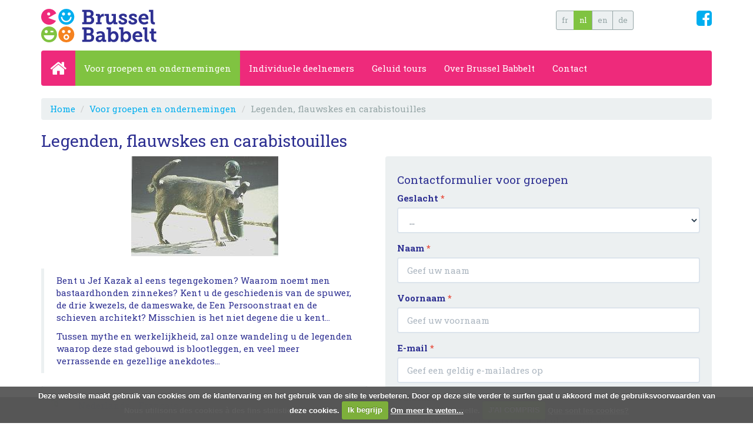

--- FILE ---
content_type: text/html; charset=UTF-8
request_url: https://www.bruxellesbavard.be/nl/voor-groepen-en-ondernemingen/143--legenden-flauwskes-en-carabistouilles
body_size: 6130
content:
<!DOCTYPE html>
<html lang="nl">
  <head>
    <meta charset="utf-8">
    <meta http-equiv="X-UA-Compatible" content="IE=edge">
    <meta name="viewport" content="width=device-width, initial-scale=1">

    <title>Brussel Babbelt voor groepen: Legenden, flauwskes en carabistouilles [] </title>

    
    <!-- hreflang -->
            <link rel="alternate" href="https://www.bruxellesbavard.be/fr/visites-pour-groupes-et-entreprises/143--legendes-flauwskes-et-carabistouilles-balade-contee" hreflang="fr" />
            <link rel="alternate" href="https://www.bruxellesbavard.be/nl/voor-groepen-en-ondernemingen/143--legenden-flauwskes-en-carabistouilles" hreflang="nl" />
            <link rel="alternate" href="https://www.bruxellesbavard.be/en/for-groups-and-corporations/143--legends-myths-and-reality" hreflang="en" />
            <link rel="alternate" href="https://www.bruxellesbavard.be/de/fur-gruppen-und-gesellschaften/143--legendes-flauwskes-et-carabistouilles-balade-contee" hreflang="de" />
    
    <link rel="shortcut icon" href="/favicon.ico" type="image/x-icon">
    <link rel="icon" href="/favicon.ico" type="image/x-icon">

    <!-- Bootstrap -->
    <link href="/css/bootstrap/css/flatly/bootstrap.min.css" rel="stylesheet">
    <link href="https://maxcdn.bootstrapcdn.com/font-awesome/4.5.0/css/font-awesome.min.css" rel="stylesheet">
    <link href="/css/main.css" rel="stylesheet">
    <link href="/css/bruxellesbavard.css" rel="stylesheet">

    <!-- Roboto Slab -->
    <link href='https://fonts.googleapis.com/css?family=Roboto+Slab:400,700&subset=latin,latin-ext' rel='stylesheet' type='text/css'>

    <link href="/css/cookiecuttr.css" rel="stylesheet">

    <!-- script src="https://maps.googleapis.com/maps/api/js?v=3.exp&amp;libraries=places"></script -->

    <!-- HTML5 Shim and Respond.js IE8 support of HTML5 elements and media queries -->
    <!-- WARNING: Respond.js doesn't work if you view the page via file:// -->
    <!--[if lt IE 9]>
      <script src="https://oss.maxcdn.com/html5shiv/3.7.2/html5shiv.min.js"></script>
      <script src="https://oss.maxcdn.com/respond/1.4.2/respond.min.js"></script>
    <![endif]-->

    <script type="text/javascript">
    var delconfirm = "Bent u zeker dat u dit item wilt verwijderen ?";
    var cookie_dismiss = "Ik begrijp";
    var cookie_learnmore = "Om meer te weten...";
    var cookie_message = "Deze website maakt gebruik van cookies om de klantervaring en het gebruik van de site te verbeteren. Door op deze site verder te surfen gaat u akkoord met de gebruiksvoorwaarden van deze cookies.";
    var cookie_learnmore_url = "http://www.allaboutcookies.org/faqs/cookies.html";
    </script>

        <script>
      
      (function(i,s,o,g,r,a,m){i['GoogleAnalyticsObject']=r;i[r]=i[r]||function(){
      (i[r].q=i[r].q||[]).push(arguments)},i[r].l=1*new Date();a=s.createElement(o),
      m=s.getElementsByTagName(o)[0];a.async=1;a.src=g;m.parentNode.insertBefore(a,m)
      })(window,document,'script','//www.google-analytics.com/analytics.js','ga');
      ga('create', 'UA-2738825-15', 'auto');
      ga('send', 'pageview');
      
    </script>
    
  </head>
  <body>


<div class="container">

      <div class="page-header" id="banner">
        <div class="row">
          <div class="col-xs-6 bblogo">
            <h1><a href="/nl/home"><img src="/images/logo-bb.nl.png" alt="Brussel Babbelt" class="img-responsive"/></a></h1>
          </div>
          <div class="col-xs-6 text-right">
             <div class="btn-group hidden-xs chglg">
                                               <a href="/fr/visites-pour-groupes-et-entreprises/143--legendes-flauwskes-et-carabistouilles-balade-contee" class="btn btn-sm btn-default">fr</a>
                                               <a href="/nl/voor-groepen-en-ondernemingen/143--legenden-flauwskes-en-carabistouilles" class="btn btn-sm btn-success">nl</a>
                                               <a href="/en/for-groups-and-corporations/143--legends-myths-and-reality" class="btn btn-sm btn-default">en</a>
                                               <a href="/de/fur-gruppen-und-gesellschaften/143--legendes-flauwskes-et-carabistouilles-balade-contee" class="btn btn-sm btn-default">de</a>
                            </div>
             <a href="https://www.facebook.com/bruxellesbavard" target="_blank" class="icononly"><i class="fa fa-facebook-square"></i></a>
          </div>
        </div>
      </div>

      <!-- Navbar
      ================================================== -->
      <div class="bs-docs-section clearfix">
        <div class="row">
          <div class="col-lg-12">
            <div class="bs-component">
              <div class="navbar navbar-default">
                <div class="navbar-header">
                  <button type="button" class="navbar-toggle" data-toggle="collapse" data-target=".navbar-responsive-collapse">
                    <span class="icon-bar"></span>
                    <span class="icon-bar"></span>
                    <span class="icon-bar"></span>
                  </button>
                  <a class="navbar-brand" href="/nl/home"><i span class="fa fa-home"></i></a>
                </div>
                <div class="navbar-collapse collapse navbar-responsive-collapse">
                  <ul class="nav navbar-nav">
                    
                                                
                    <li class="active"><a href="/nl/voor-groepen-en-ondernemingen">Voor groepen en ondernemingen</a></li>
                    
                                                
                    <li ><a href="/nl/individuele-deelnemers">Individuele deelnemers</a></li>
                    
                                                
                    <li ><a href="/nl/geluid-tours">Geluid tours</a></li>
                    
                                                                                                
                    <li ><a href="/nl/over-brussel-babbelt">Over Brussel Babbelt</a></li>
                    
                                                
                    <li ><a href="/nl/contact">Contact</a></li>
                                      </ul>
                  <ul class="nav navbar-nav navbar-right visible-xs-block">
                     <li class="text-right">
                       <div class="btn-group" style="margin-right: 5px;">
                                                  <a href="/fr/visites-pour-groupes-et-entreprises/143" class="btn btn-sm btn-default">fr</a>
                                                  <a href="/nl/voor-groepen-en-ondernemingen/143" class="btn btn-sm btn-success">nl</a>
                                                  <a href="/en/for-groups-and-corporations/143" class="btn btn-sm btn-default">en</a>
                                                  <a href="/de/fur-gruppen-und-gesellschaften/143" class="btn btn-sm btn-default">de</a>
                                                </div>
                     </li>
                  </ul>
                </div>
              </div>
            </div>

          </div>
        </div>
      </div>



<ul class="breadcrumb">
 <li><a href="/nl/home">Home</a></li>
      <li><a href="/nl/voor-groepen-en-ondernemingen">Voor groepen en ondernemingen</a></li>
        <li class="active">Legenden, flauwskes en carabistouilles</li>
   </ul>

<section>

<h2>Legenden, flauwskes en carabistouilles </h2>

<div class="row">

 <div class="col-md-6">
    <div class="text-center">
  <img class="img-responsive center-block" src="/picture.php?SIZE=360x360&FILE=/images/tour/13zinneke.jpg" alt="Legenden, flauwskes en carabistouilles"/><br/>
  </div>
  
  <blockquote style="font-size: 15px;">
   <p>Bent u Jef Kazak al eens tegengekomen? Waarom noemt men bastaardhonden zinnekes? Kent u de geschiedenis van de spuwer, de drie kwezels, de dameswake, de Een Persoonstraat en de schieven architekt? Misschien is het niet degene die u kent&hellip;</p>
<p>Tussen mythe en werkelijkheid, zal onze wandeling u de legenden waarop deze stad gebouwd is blootleggen, en veel meer verrassende en gezellige anekdotes&hellip;</p>
           <!-- small>Varia > Geschiedenis en historische figuren</small -->
        <!-- small>Varia > Varia</small -->
         </blockquote>

  <div class="panel panel-default">
   <div class="panel-body">

      <div class="row trdetrow">
       <div class="col-xs-1">
        <i class="fa fa-language text-success"></i>
       </div>
       <div class="col-xs-11 trdetcell">
                <div class="trlangs">
          <ul class="nav nav-tabs">
                                      <li ><a href="#tabtrnl" data-toggle="tab"  style="padding-left: 0;">Nederlands</a></li>
                                      <li ><a href="#tabtrfr" data-toggle="tab"  >Français</a></li>
                      </ul>
          <div class="tab-content">
                        <div class="tab-pane fade " id="tabtrnl">
                                                        <p>&nbsp;</p>
                          </div>
                        <div class="tab-pane fade " id="tabtrfr">
                                                        <p><strong><em>Légendes, flauwskes et carabistouilles (balade contée)</em></strong></p>
              <p><em><p style="text-align: justify;">Avez-vous d&eacute;j&agrave; rencontr&eacute; Madame Chapeau ? Pourquoi appelle-t-on les chiens b&acirc;tards des zinnekes ? Et les Bruxellois des Kiekefretters ? Connaissez-vous les dessous du brave &lsquo;t Serclaes, les histoires du Val des Roses, de la Montagne du G&eacute;ant ou du Schieven Architek ? Ce ne sont peut-&ecirc;tre pas celles que vous croyez ! Entre mythes et r&eacute;alit&eacute;s, notre balade vous r&eacute;v&egrave;lera les l&eacute;gendes fondatrices de la ville et mille autres anecdotes &eacute;tonnantes ou amusantes.</p>
<p style="text-align: justify;">&nbsp;</p></em></p>
                          </div>
                      </div>
        </div>
       </div>
      </div>

        <div class="row trdetrow">
     <div class="col-xs-1">
      <i class="fa fa-male text-success"></i>     </div>
     <div class="col-xs-11 trdetcell">
      Te voet     </div>
    </div>
  
    <div class="row trdetrow">
     <div class="col-xs-1">
      <i class="fa fa-flag text-success"></i>
     </div>
     <div class="col-xs-11 trdetcell">
      Vertrek: Dienst voor Toerisme aan de Grote Markt     </div>
    </div>

        <div class="row trdetrow">
     <div class="col-xs-1">
      <i class="fa fa-flag-checkered text-success"></i>
     </div>
     <div class="col-xs-11 trdetcell">
      Aankomst: Grote Markt
     </div>
    </div>
    
    <div class="row trdetrow">
     <div class="col-xs-1">
      <i class="fa fa-hourglass-end text-success"></i>
     </div>
     <div class="col-xs-11 trdetcell">
      2u
     </div>
    </div>

    <div class="row trdetrow">
     <div class="col-xs-1">
      <i class="fa fa-euro text-success"></i>
     </div>
     <div class="col-xs-11 trdetcell">
      A partir de 225€     </div>
    </div>

        
       </div>
  </div>

  <p><a href="/nl/voor-groepen-en-ondernemingen" class="btn btn-warning">&larr; Terug</a></p>
 </div>

 <div class="col-md-6">

  <div class="well">
  <h4>Contactformulier voor groepen</h4>

      
    
  <form class="form" name="fbooking" id="fbooking" method="post" action="" onsubmit="$('div:hidden').remove();">
  <input type="hidden" name="mailtype" value="groupe"/>

        <div class="form-group ">
      <label for="personne_titre" class="control-label">Geslacht <span class="text-danger">*</span></label>
            <select name="personne_titre_mandatory" class="form-control" id="fvars-personne_titre">
<option value="" selected="selected" class="form-control option" id="fvars-personne_titre-0">...</option>
<option value="madame" class="form-control option" id="fvars-personne_titre-1">Mevrouw</option>
<option value="monsieur" class="form-control option" id="fvars-personne_titre-2">Meneer</option>
</select>

    </div>

            <div class="form-group ">
      <label for="nom_mandatory" class="control-label">Naam  <span class="text-danger">*</span></label>
      <input type="text" class="form-control" name="nom_mandatory" id="fvars-nom" placeholder="Geef uw naam " value="">
    </div>
        <div class="form-group ">
      <label for="prenom_mandatory" class="control-label">Voornaam <span class="text-danger">*</span></label>
      <input type="text" class="form-control" name="prenom_mandatory" id="fvars-prenom" placeholder="Geef uw voornaam" value="">
    </div>
        <div class="form-group ">
      <label for="email_mandatory" class="control-label">E-mail <span class="text-danger">*</span></label>
      <input type="text" class="form-control" name="email_mandatory" id="fvars-email" placeholder="Geef een geldig e-mailadres op" value="">
    </div>
        <div class="form-group ">
      <label for="tel_mandatory" class="control-label">Telefoon <span class="text-danger">*</span></label>
      <input type="text" class="form-control" name="tel_mandatory" id="fvars-tel" placeholder="Geef uw nummer (en landcode indien nodig)" value="">
    </div>
        <div class="form-group ">
      <label for="societe_mandatory" class="control-label">Bedrijf / Vereniging / … <span class="text-danger">*</span></label>
      <input type="text" class="form-control" name="societe_mandatory" id="fvars-societe" placeholder="Geef de naam van uw groep" value="">
    </div>
    
        <div class="form-group ">
      <label for="categorie_societe" class="control-label">Categorie <span class="text-danger">*</span></label>
            <select name="categorie_societe_mandatory" class="form-control" id="fvars-categorie_societe">
<option value="" selected="selected" class="form-control option" id="fvars-categorie_societe-0">...</option>
<option value="01_corporate" class="form-control option" id="fvars-categorie_societe-1">Corporate</option>
<option value="02_famille" class="form-control option" id="fvars-categorie_societe-2">Familie</option>
<option value="03_mice" class="form-control option" id="fvars-categorie_societe-3">MICE</option>
<option value="04_jeunes" class="form-control option" id="fvars-categorie_societe-4">Jeune public / écoles</option>
<option value="05_culture" class="form-control option" id="fvars-categorie_societe-5">Groupes culturels</option>
<option value="06_tourisme" class="form-control option" id="fvars-categorie_societe-6">TO / Tourisme</option>
<option value="99_autre" class="form-control option" id="fvars-categorie_societe-7">Andere</option>
</select>

    </div>

            <div class="form-group ">
      <label for="code_postal_mandatory" class="control-label">Postcode <span class="text-danger">*</span></label>
      <input type="text" class="form-control" name="code_postal_mandatory" id="fvars-code_postal" placeholder="Geef de postcode van uw bedrijf" value="">
    </div>
    
    <div class="form-group">
      <label class="control-label">Ik ben geïnteresseerd in deze bezoeken <span class="text-danger">*</span></label>
      <div class="checkbox">
        <label>
          <input name="tour_choosen" value="X" id="fvars-tour_choosen" type="checkbox"> Toer: Legenden, flauwskes en carabistouilles</span>
          <input type="hidden" name="tour_titre" value="Legenden, flauwskes en carabistouilles" id="fvars-titre" />
        </label>
      </div>
    </div>

    <div class="form-group">
      <div class="checkbox">
        <label>
          <input name="tour_autre" value="X" id="fvars-tour_autre" type="checkbox"> andere toer: <input type="text" class="form-control" name="tour_autre_nom" value="" id="fvars-tour_autre_nom" /><br/>
          voorziene datum: <input type="text" class="form-control" name="tour_autre_date" value="" id="fvars-tour_autre_date" /><br/>
          aantal deelnemers: <input type="text" class="form-control" name="tour_autre_nb" value="" id="fvars-tour_autre_nb" /><br/>
          Uw boodschap: 
          <textarea class="form-control" rows="3" name="tour_autre_souhait" id="fvars-tour_autre_souhait" placeholder="Geef u wensen door (thema, taal, enz. )"></textarea>
        </label>
      </div>
    </div>

    <div class="form-group">
      <div class="checkbox">
        <label>
          <input name="tour_indecis" value="X" id="fvars-tour_indecis" type="checkbox"> Ik heb nog niet beslist
        </label>
      </div>
    </div>

    <div class="form-group">
      <label class="control-label">Gelieve mij te contacteren <span class="text-danger">*</span></label>
      <div class="checkbox">
        <label>
          <input name="contact_mail" value="X" id="fvars-contact_mail" type="checkbox"> Per e-mail</span>
        </label>
      </div>
    </div>

    <div class="form-group">
      <div class="checkbox">
        <label>
          <input name="contact_tel" value="X" id="fvars-contact_tel" type="checkbox"> per telefoon, bij voorkeur</span>
          <textarea class="form-control" rows="3" name="contact_tel_pref" id="fvars-contact_tel_pref" placeholder="Op welk moment wilt u bereikt worden ? ( dag, uur)"></textarea>
        </label>
      </div>
    </div>

    <div class="form-group">
                  <div class="checkbox">
        <label style="margin-top: 1em;">
          <input name="newsletter_groupes" value="X" id="fvars-newsletter_groupes" type="checkbox"  onclick="checkcontact('newsletter_groupes');"> Ik wens, voor het bedrijf / de vereniging die ik vertegenwoordig, met betrekking tot zijn interessegebied, op de hoogte te blijven van nieuws, acties en aanbiedingen van Brussel Babbelt en zijn nauwe partnes. Nieuwsbrief ( 4x per jaar)  momenteel enkel beschikbaar in het Frans.
        </label>
      </div>
                  <div class="checkbox">
        <label style="margin-top: 1em;">
          <input name="newsletter_individuels" value="X" id="fvars-newsletter_individuels" type="checkbox"  onclick="checkcontact('newsletter_individuels');"> Ik wens uit persoonlijke interesse geïnformeerd te worden over de programmarondleidingen van Brussel Babbelt en zijn nauwe partners. Nieuwsbrief (1x per maand)  momenteel enkel beschikbaar in het Frans.  
        </label>
      </div>
              </div>
                        <div class="addl-newsletter_individuels form-group ">
          <label for="email_prive" class="control-label"><i>text groupe_form_email_prive/nl</i> <span class="text-danger">*</span></label>
          <input type="text" class="form-control" name="email_prive" id="fvars-email_prive" placeholder="<i>text groupe_form_email_prive_ph/nl</i>" value="">
        </div>
                <div class="addl-newsletter_individuels form-group ">
          <label for="code_postal_prive" class="control-label"><i>text groupe_form_code_postal_prive/nl</i> <span class="text-danger">*</span></label>
          <input type="text" class="form-control" name="code_postal_prive" id="fvars-code_postal_prive" placeholder="Geef uw postcode" value="">
        </div>
                <div class="form-group">
                  <div class="checkbox">
        <label style="margin-top: 1em;">
          <input name="brochure_papier" value="X" id="fvars-brochure_papier" type="checkbox"  onclick="checkcontact('brochure_papier');"> Ik wens de gedrukte versie van de agenda van de programmarondleidingen per post te ontvangen. 2 gratis verzendingen per jaar. Momenteel enkel beschikbaar in het Frans.
        </label>
      </div>
              </div>
                        <div class="addl-brochure_papier form-group ">
          <label for="rue" class="control-label">Straatnaam <span class="text-danger">*</span></label>
          <input type="text" class="form-control" name="rue" id="fvars-rue" placeholder="<i>text groupe_form_rue_ph/nl</i>" value="">
        </div>
                <div class="addl-brochure_papier form-group ">
          <label for="numero" class="control-label">Straatnummer en postbusnummer <span class="text-danger">*</span></label>
          <input type="text" class="form-control" name="numero" id="fvars-numero" placeholder="Geef uw huisnummer en postbusnummer" value="">
        </div>
                <div class="addl-brochure_papier form-group ">
          <label for="ville" class="control-label">Stad <span class="text-danger">*</span></label>
          <input type="text" class="form-control" name="ville" id="fvars-ville" placeholder="<i>text groupe_form_ville_ph/nl</i>" value="">
        </div>
                <div class="addl-brochure_papier form-group ">
          <label for="pays" class="control-label">Land <span class="text-danger">*</span></label>
          <input type="text" class="form-control" name="pays" id="fvars-pays" placeholder="<i>text groupe_form_pays_ph/nl</i>" value="">
        </div>
                <div class="form-group">
                </div>

    <div class="form-group">
        <!-- button type="reset" class="btn btn-default">Cancel</button -->
        <button name="contact_submit" type="submit" class="btn btn-primary">Verzenden</button>
    </div>

    <p id="safewarning" class="text-warning">Gelieve javascript in te schakelen voor dit formulier</p>
  </form>
  
</div>


 </div>

</div>



</section>

<footer style="padding: 16px;">

  <div class="row">

    <div class="col-footer col-sm-6 col-md-4"> 
				<p>Brussel Babbelt vzw </p>
		<p>3 Terkamerenboslaan<br/>1170 Brussel</p> 
		<i class="fa fa-phone"></i> +32 488 94 18 13 | +32 485 70 71 06 | +32 485 76 71 61 
		<br/><i class="fa fa-envelope-o"></i> info@brusselbabbelt.be 
			</div>

    <div class="col-footer col-sm-6 col-md-4">
		<p>Brussel Babbelt vzw is stichtend lid van Explore Brussels, organisator van de Brussels Art nouveau & Art Deco Festival (BANAD)</p>
	</div>

    <div class="col-footer col-sm-6 col-md-4">
		<p><a href="/nl/contact"> Ik ontvang graag jullie newsletter</a></p>
 
                                
		<p><a class="gray" href="/nl/verkoopvoorwaarden">Verkoopvoorwaarden</a></p>
	    <p><a class="gray" href="/nl/disclaimer">Disclaimer</a></p>
        <p class="copyright">&copy;  Brussel Babbelt vzw   2016,  2026</p>
    </div>
  </div>

  <div class="row">
            <div class="col-xs-4 col-sm-2 text-center" style="height: 70px;">
           <a href="http://www.visit.brussels/en" target="_blank" title="Visit Brussels"><img src="/picture.php?ZONE=partenaire&FILE=/images/partenaire/VisitBrussels_Logotype_RVB_Noir.jpg&SIZE=100x50" title="Visit Brussels" />
           </a>      </div>
            <div class="col-xs-4 col-sm-2 text-center" style="height: 70px;">
           <a href="http://belvue.be/nl" target="_blank" title="Belvue"><img src="/picture.php?ZONE=partenaire&FILE=/images/partenaire/LogoBELvueBluegreyrgb.jpg&SIZE=100x50" title="Belvue" />
           </a>      </div>
            <div class="col-xs-4 col-sm-2 text-center" style="height: 70px;">
           <a href="http://visit.brussels/en/article/the-label-focussing-on-health-safety-for-the-b" target="_blank" title="Brussels Health Safety Label"><img src="/picture.php?ZONE=partenaire&FILE=/images/partenaire/Capture.JPG&SIZE=100x50" title="Brussels Health Safety Label" />
           </a>      </div>
            <div class="col-xs-4 col-sm-2 text-center" style="height: 70px;">
           <a href="http://www.explore.brussels/" target="_blank" title="Explore Brussels"><img src="/picture.php?ZONE=partenaire&FILE=/images/partenaire/logo explore.png&SIZE=100x50" title="Explore Brussels" />
           </a>      </div>
            <div class="col-xs-4 col-sm-2 text-center" style="height: 70px;">
           <a href="http://be.brussels/brussel?set_language=nl" target="_blank" title="Brussels Hoofdstedelijk Gewest"><img src="/picture.php?ZONE=partenaire&FILE=/images/partenaire/logo RBC.jpg&SIZE=100x50" title="Brussels Hoofdstedelijk Gewest" />
           </a>      </div>
        </div>

</footer>


</div>

    <script type="text/javascript" src="https://ajax.googleapis.com/ajax/libs/jquery/1.11.1/jquery.min.js"></script>
    <script type="text/javascript" src="/js/jquery.cookie.js"></script>
    <script type="text/javascript" src="/js/jquery.cookiecuttr.js"></script>

    <script type="text/javascript" src="/css/bootstrap/js/bootstrap.min.js"></script>
    <script type="text/javascript" src="/js/jquery.inputmask.bundle.min.js"></script>

    <script type="text/javascript" src="/js/main.js"></script>
    <script type="text/javascript" src="/js/php_ajax.js"></script>

<script type="text/javascript">

$(document).ready(function(){
  $.cookieCuttr({cookieAcceptButtonText: cookie_dismiss, cookieWhatAreTheyLink: cookie_learnmore_url, cookieWhatAreLinkText: cookie_learnmore, cookieAnalyticsMessage: cookie_message});
});

</script>

<script type="text/javascript">

$(window).load(function(){
  $('#safewarning').remove();
  $.get('/safecontact_token.php',function(txt) {
    $('#fbooking').append('<input type="hidden" name="safecontact" value="'+txt+'" />');
  });
});

</script>

  </body>
</html>



--- FILE ---
content_type: text/html; charset=UTF-8
request_url: https://www.bruxellesbavard.be/safecontact_token.php
body_size: 97
content:
1769411141

--- FILE ---
content_type: text/css
request_url: https://www.bruxellesbavard.be/css/main.css
body_size: 1552
content:
/* ======================================= */
/* === css template: bootswatch flatly === */
/* ======================================= */

/* 
   bleu fonce: #2e3092 (#ee2a7b)
   rose: #ee2a7b
   bleu clair: #00aeef
   vert: #80c341
   orange: #f5821f
*/

body {
  font-family: 'Roboto Slab', sans-serif;
  color: #2e3092;
}
a { color: #00aeef; }
/*a:hover { color: #00aeef; }*/
blockquote { font-size: inherit; }

.alert-success a { color: #557f2b; }
.alert-success a:hover { color: #557f2b; }
h1, h2, h3, h4, h5, h6, .h1, .h2, .h3, .h4, .h5, .h6 { font-family: 'Roboto Slab', sans-serif; }
h2 { font-size: 28px; }
.btn-default { background-color: #ecf0f1; color: #95a5a6; }
.col-footer { margin-bottom: 2em; }
.chglg { margin-right: 100px; }

.btn-home { background: transparent; border-color: #fff; color: #fff; }
.btn-home:hover { background: #80c341; border-color: #80c341; }
.row.bottom-align-row { position: relative; }
.bottom-align-text { position: absolute; bottom: 0; right: 0; }
.well-home { background-color: #75b0d8; /*3498db;*/ }
.well-home h3 { color: #ffffff; }
#return-to-top { position: fixed; bottom: 20px; right: 20px; background: #ee2a7b; background: rgba(245, 130, 31, 0.7); width: 50px; height: 50px; display: block; text-decoration: none; -webkit-border-radius: 35px; -moz-border-radius: 35px; border-radius: 35px; display: none; -webkit-transition: all 0.3s linear; -moz-transition: all 0.3s ease; -ms-transition: all 0.3s ease; -o-transition: all 0.3s ease; transition: all 0.3s ease; }
#return-to-top i { color: #fff; margin: 0; position: relative; left: 0; top: 13px; font-size: 19px; -webkit-transition: all 0.3s ease; -moz-transition: all 0.3s ease; -ms-transition: all 0.3s ease; -o-transition: all 0.3s ease; transition: all 0.3s ease; }
#return-to-top:hover { background: #ee2a7b; }
#return-to-top:hover i { color: #fff; top: 5px; }

.trlangs .nav-tabs { border-bottom: 0; }
.trlangs .nav>li>a { padding: 2px 5px; }
.trlangs .tab-content { padding: 5px 2px 2px 2px; /*border-bottom: 1px solid #ecf0f1;*/ }
.trdetrow { padding-top: 5px; padding-bottom: 5px; }
.trdetcell { padding-bottom: 5px; border-bottom: 1px solid #ecf0f1; }
.trlangs .nav-tabs>li.active>a, .trlangs .nav-tabs>li.active>a:hover, .trlangs .nav-tabs>li.active>a:focus { color: #2e3092; }
.trlangs .nav-tabs>li.active>a.text-success, .trlangs .nav-tabs>li.active>a.text-success:hover, .trlangs .nav-tabs>li.active>a.text-success:focus { color: #80c341; }
.navbar-brand { padding-top: 16px; font-size: 30px; }
.navbar-default { background-color: #ee2a7b; }
.navbar-default .navbar-toggle { border-color: #fff; }
.navbar-default .navbar-nav>li>a:hover, .navbar-default .navbar-nav>li>a:focus { color: #ecf0f1; }
.navbar-default .navbar-brand:hover, .navbar-default .navbar-brand:focus { color: #ecf0f1; }
.navbar-default .navbar-nav>.active>a, .navbar-default .navbar-nav>.active>a:hover, .navbar-default .navbar-nav>.active>a:focus { background-color: #80c341; }

.btn-primary { background-color: #2e3092; border-color: #2e3092; }
.panel-primary { border-color: #2e3092; border-width: 2px; }
.btn-success { background-color: #80c341; border-color: #80c341; }
.alert-success { background-color: #80c341; border-color: #80c341; }
.text-success, .text-success:hover { color: #80c341; }
.btn-warning { background-color: #f5821f; border-color: #f5821f; }
.btn-warning:hover { background-color: #80c341; border-color: #80c341; }
.alert-warning { background-color: #f5821f; border-color: #f5821f; }
.text-warning, .text-warning:hover { color: #f5821f; }
/*.panel-info { border-color: #00aeef; }*/
/*.panel-info>.panel-heading { background-color: #00aeef; border-color: #00aeef; }*/

.bblogo { height: 90%; display: table; }
.bblogo h1 { display: table-cell; vertical-align: middle; }
.form-control { height: 44px; }
.checkbox label { width: 100%; }

.page-header { padding: 10px 0; margin: 0; font-size: 2em;}
h1 { font-size: 33px; margin-top: 0; }
footer { background-color: #e6e6e6; margin-top: 16px; }
footer p { margin: 0 0 1px; }
footer a.gray  { color: #666; }
footer a.gray:hover  { color: #666; }
/*.fa { margin-right: 0.5em; }*/
a.icononly .fa { margin-right: 0; }
p.pleft { margin-left: 1.5em; }
.trdetail { margin-right: 1.5em; }
.input-group.tour-nbp { width: 120px; }
#fvars-nb-participants { width: 80px; text-align: right; }
.tour-submit, .tour-submit .badge { font-size: 18px; }
.tour-submit { margin-bottom: 5px; }
.hipaybutton { text-align: center; margin: 20px 0; }

.carousel-fade { margin-bottom: 20px; }
.carousel-fade .carousel-inner .item { -webkit-transition-property: opacity; transition-property: opacity; }
.carousel-fade .carousel-inner .item, .carousel-fade .carousel-inner .active.left, .carousel-fade .carousel-inner .active.right { opacity: 0; }
.carousel-fade .carousel-inner .active, .carousel-fade .carousel-inner .next.left, .carousel-fade .carousel-inner .prev.right { opacity: 1; }
.carousel-fade .carousel-inner .next, .carousel-fade .carousel-inner .prev, .carousel-fade .carousel-inner .active.left, .carousel-fade .carousel-inner .active.right { left: 0; -webkit-transform: translate3d(0, 0, 0); transform: translate3d(0, 0, 0); }
.carousel-fade .carousel-control { z-index: 2; }

.video-container { position:relative; padding-bottom:56.25%; padding-top:10px; height:0; overflow:hidden; } 
.video-container iframe, .video-container object, .video-container embed { position:absolute; top:0; left:0; width:100%; height:100%; }


--- FILE ---
content_type: text/css
request_url: https://www.bruxellesbavard.be/css/bruxellesbavard.css
body_size: 212
content:
footer blockquote { border:0; padding:0; margin-bottom:2em; clear:both;}
footer blockquote p{ font-size:0.8em}
footer blockquote small{ font-size:0.8em; }
footer .copyright{margin-top:1em; font-size:0.9em}
/*footer .partenaires {width: 200px; }*/
footer .divimg{background-color:#FFF; width:80px;height:80px; margin-bottom: 15px;}


--- FILE ---
content_type: text/javascript
request_url: https://www.bruxellesbavard.be/js/php_ajax.js
body_size: 1995
content:
function myscroll(to) {
  if (to == 'top') {
    $("body,html").animate({scrollTop:0},800);
  } else {
    var target = $('#'.to);
    target = target.length ? target : $('[name=' + to +']');
    if (target.length) {
      $('html,body').animate({ scrollTop: target.offset().top-65 }, 1000);
    }
  }
}

function changecontent (m,url,plus) {
  if (!url) url=m;
  var ctarget = ((m == 'visite') || (m == 'promenade')) ? '#content' : '#wpopup-body';
  qstring = 'area='+escape(url);
  if (plus) {
    qstring += '&plus='+escape(plus);
  }
  php('content',ctarget,qstring);
  if ((m == 'visite') || (m == 'promenade')) {
    curarea = m;
  }
  $('ul.menu li').removeClass('current');
  $('ul.menu li.menu-'+m).addClass('current');
}



function php(func,target,opts)
{
  php_ajax_file = '/php_ajax.php';

  detopts = '';   
  if (opts) {
    if ( ((/^#/.test(opts)) || (/^form#/.test(opts))) && jQuery(opts).is('form') ) {
      detopts = $(opts).serialize();
    } else {
      detopts = opts;
    }
  }
  qstring='func='+func+'&opts='+escape(detopts);

  if (target == '#wpopup-body') {
    $('#wpopup-body').html('');
  } else if (target == '#wadminedit') {
    $('#wadminedit').html('');
  }

  //alert(qstring);
  $("*").css("cursor", "wait");
  $.ajax({
    async: false,
    type: 'POST',
    url: php_ajax_file,
    data: qstring,
    success: function(data) {
      if ( 'arg_func_required' == data ) alert("Argument 'func' manquant");
      else if ( 'func_not_exist' == data ) alert("Fonction php 'ajax_"+func+"' inexistante");
      else
      {
        $("*").css("cursor", "");
        if ( 'FALSE' == data ) {
          return false;
        }
        var checkredirect = data.replace(/^HDR:/,'');
        if (checkredirect != data) {
          document.location = checkredirect;
          return;
        }
        if ( 'NULL' != target ) {
          if ( 'REMOVE' == data ) {
            $(target).remove();
          } else if ($(target).is('input')) {
            $(target).val(data);
          } else {
            $(target).html(data);
          }
        }
        php_hooks(func,target,opts,data);
      }
    }
  });
}
   
function php_hooks(func,target,opts,data)
{
  if (func == 'refresh_visits') {
    $('ul.menu li').removeClass('current');
    $('ul.menu li.menu-visite').addClass('current');
  }
  if (target == '#wpopup-body') {
    $('#wpopup').on('hidden', function() {
      $('#wpopup-body').html('');
      $('ul.menu li').removeClass('current');
      $('ul.menu li.menu-'+curarea).addClass('current');
    });
    $('#wpopup').modal('show');
  }

  if (func == 'admin_agenda_edit') {
    $('#wadminedit').show();
  } else if (func == 'admin_agenda_save') {
    $('#wadminedit').hide();
    window.location.reload();
  }

  if ( func == 'imagemanager' ) {
  //  alert(data);
  }

}

function myDistance(lat1,lng1,lat2,lng2) {
  var R = 6371; // Radius of the earth in km
  var dLat = (lat2-lat1).toRad();  // Javascript functions in radians
  var dLon = (lng2-lng1).toRad(); 
  var a = Math.sin(dLat/2) * Math.sin(dLat/2) +
          Math.cos(lat1.toRad()) * Math.cos(lat2.toRad()) * 
          Math.sin(dLon/2) * Math.sin(dLon/2); 
  var c = 2 * Math.atan2(Math.sqrt(a), Math.sqrt(1-a)); 
  var d = R * c; // Distance in km
  return d;
}
if (typeof(Number.prototype.toRad) === "undefined") {
  Number.prototype.toRad = function() {
    return this * Math.PI / 180;
  }
}

var FMfield;
var IMimg;

function insertImageManager(url, data)
{
  insertFileManager(url,data);
  var re = new RegExp("^.*/images/");
  url = url.replace(re,"/images/");
  if (IMimg && IMimg != 'none') {
    $('#'+IMimg).attr('src',url);
  } 
  re = new RegExp("/images/(film|personne|organisation)");
  if (url.match(re)) {
    php('build_img_liste','.divimglist','build=img_liste');
  }
} 
function insertFileManager(url, data)
{
  var re = new RegExp("^.*/images/");
  url = url.replace(re,"/images/");
console.log('url');
console.log(url);
console.log('data');
console.log(data);
//alert("A URL was intercepted: " + url + "\nsize: " + data.custom.width + "," + data.custom.height);
  if (FMfield && FMfield != 'none') {
    $('#'+FMfield).val(url);
  }
//document.forms[FMform].url.value = url;
} 

function disableEnterKey(event)
{
    // Compatibilité IE / Firefox
    if(!event && window.event) {
        event = window.event;
    }
    // IE
    if(event.keyCode == 13) {
        event.returnValue = false;
        event.cancelBubble = true;
    }
    // DOM
    if(event.which == 13) {
        event.preventDefault();
        event.stopPropagation();
    }
}

function trim (myString) {
    return myString.replace(/^\s+/g,'').replace(/\s+$/g,'')
} 

function shuffle(sourceArray) {
    for (var n = 0; n < sourceArray.length - 1; n++) {
        var k = n + Math.floor(Math.random() * (sourceArray.length - n));

        var temp = sourceArray[k];
        sourceArray[k] = sourceArray[n];
        sourceArray[n] = temp;
    }
}
//$(window).load( function() {
//  $('input').bind('keydown', function(e) { disableEnterKey(e); });
////  $('form.ifilter input').unbind('keydown');
//    $('form.ifilter input').keydown(function(e){
//      if (e.keyCode == 13) {
//        $(this).parents('form').submit();
//        return false;
//      }
//    });
//
//});


--- FILE ---
content_type: text/javascript
request_url: https://www.bruxellesbavard.be/js/main.js
body_size: 1123
content:

function trim (myString) {
    return myString.replace(/^\s+/g,'').replace(/\s+$/g,'')
}

function shuffle(sourceArray) {
    for (var n = 0; n < sourceArray.length - 1; n++) {
        var k = n + Math.floor(Math.random() * (sourceArray.length - n));

        var temp = sourceArray[k];
        sourceArray[k] = sourceArray[n];
        sourceArray[n] = temp;
    }
}

function tour_prix_total() {
  var prixtot = $('#prx'), nb = $('#fvars-nb-participants'), prix = $('#fvars-prix'),
      newVal = parseInt(nb.val()) * parseFloat(prix.val());
  prixtot.text(newVal.toFixed(2).replace('.00',''));
}

function checkcontact(cb) {
    var $cbinput = $('#fvars-'+cb);
    if (($cbinput.length > 0) && ($cbinput.attr('type') == 'checkbox')) {
        if ($cbinput.prop('checked')) {
            $('.addl-'+cb+' :input').each(function() {
                var iname = $(this).attr('name').replace('_mandatory','');
                $(this).attr('name',iname+'_mandatory');
                var cname = iname.replace('_pro','');
                if (iname != cname) {
                    if ($('#fvars-'+iname).val() == '') {
                        $('#fvars-'+iname).val($('#fvars-'+cname).val());
                    }
                }
                cname = iname.replace('_prive','');
                if (iname != cname) {
                    if ($('#fvars-'+iname).val() == '') {
                        $('#fvars-'+iname).val($('#fvars-'+cname).val());
                    }
                }
            });
            $('.addl-'+cb).show();
        } else {
            $('.addl-'+cb+' :input').each(function() {
                var iname = $(this).attr('name').replace('_mandatory','');
                $(this).attr('name',iname);
            });
            $('.addl-'+cb).hide();
        }
    }
}

function contact_form_init() {
    checkcontact('newsletter_groupes');
    checkcontact('newsletter_individuels');
    checkcontact('brochure_papier');
}

function cleancontact(cb) {
    var $cbinput = $('#fvars-'+cb);
    if (($cbinput.length > 0) && ($cbinput.attr('type') == 'checkbox')) {
        if ($cbinput.prop('checked')) {
            $('.addl-'+cb+' :input').each(function() {
                var iname = $(this).attr('name').replace('_mandatory','');
                $(this).attr('name',iname+'_mandatory');
                var cname = iname.replace('_pro','');
                if (iname != cname) {
                    if ($('#fvars-'+iname).val() == '') {
                        $('#fvars-'+iname).val($('#fvars-'+cname).val());
                    }
                }
                cname = iname.replace('_prive','');
                if (iname != cname) {
                    if ($('#fvars-'+iname).val() == '') {
                        $('#fvars-'+iname).val($('#fvars-'+cname).val());
                    }
                }
            });
        } else {
            $('.addl-'+cb+' :input').each(function() {
                var iname = $(this).attr('name').replace('_mandatory','');
                $(this).attr('name',iname);
                $('#fvars-'+iname).val('');
            });
        }
    }
}

function cleancontact_all() {
    cleancontact('newsletter_groupes');
    cleancontact('newsletter_individuels');
    cleancontact('brochure_papier');
}

// ===== Scroll to Top ==== 
$(window).scroll(function() {
    if ($(this).scrollTop() >= 50) {        // If page is scrolled more than 50px
        $('#return-to-top').fadeIn(200);    // Fade in the arrow
    } else {
        $('#return-to-top').fadeOut(200);   // Else fade out the arrow
    }
});
$(function() {

  contact_form_init();

  $('#filtres').on('shown.bs.collapse', function (event) {
    //var arrow = $('#' + event.target.id).parent().find('i');
    var $mytarget = $('#' + event.target.id);
    if ($mytarget.attr('rel')) {
      php('session_collapse','NULL','collapse='+escape($mytarget.attr('rel')));
    }
  });

  $('#return-to-top').click(function() {      // When arrow is clicked
      $('body,html').animate({
          scrollTop : 0                       // Scroll to top of body
      }, 500);
  });

  $('#btn-plus').click(function() {
   var divUpd = $('#fvars-nb-participants'), uv = 1, newVal = parseInt(divUpd.val())+uv;
   if (newVal >= 6) { newVal = 6; }
   divUpd.val(newVal);
   tour_prix_total();
  });

  $('#btn-minus').click(function() {
   var divUpd = $('#fvars-nb-participants'), uv = 1, newVal = parseInt(divUpd.val())-uv;
   if (newVal <= 0) { newVal = 1; }
   divUpd.val(newVal);
   tour_prix_total();
  });

  $('#fvars-nb-participants').keyup(function() {
   var newVal = $(this).val();
   if (newVal >= 6) { newVal = 6; } else if (newVal <= 0) { newVal = 1; }
   $(this).val(newVal);
   tour_prix_total();
  });

});


--- FILE ---
content_type: text/plain
request_url: https://www.google-analytics.com/j/collect?v=1&_v=j102&a=154587844&t=pageview&_s=1&dl=https%3A%2F%2Fwww.bruxellesbavard.be%2Fnl%2Fvoor-groepen-en-ondernemingen%2F143--legenden-flauwskes-en-carabistouilles&ul=en-us%40posix&dt=Brussel%20Babbelt%20voor%20groepen%3A%20Legenden%2C%20flauwskes%20en%20carabistouilles%20%5B%5D&sr=1280x720&vp=1280x720&_u=IEBAAEABAAAAACAAI~&jid=1272257168&gjid=2027836020&cid=1675035951.1769411141&tid=UA-2738825-15&_gid=147007429.1769411141&_r=1&_slc=1&z=1091938191
body_size: -451
content:
2,cG-7DBD03F694